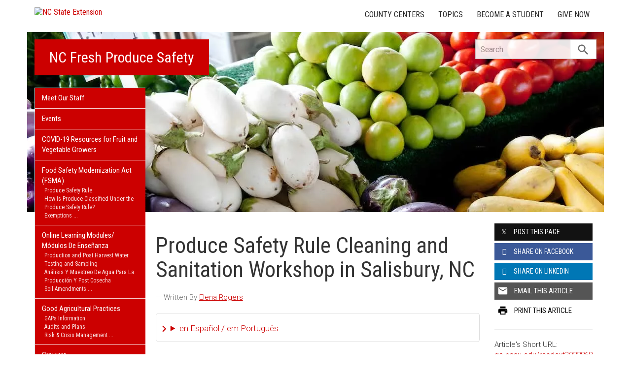

--- FILE ---
content_type: text/javascript;charset=UTF-8
request_url: https://ncextension.activehosted.com/f/embed.php?id=61
body_size: 9748
content:
window.cfields = [];
window._show_thank_you = function(id, message, trackcmp_url, email) {
    var form = document.getElementById('_form_' + id + '_'), thank_you = form.querySelector('._form-thank-you');
    form.querySelector('._form-content').style.display = 'none';
    thank_you.innerHTML = message;
    thank_you.style.display = 'block';
    const vgoAlias = typeof visitorGlobalObjectAlias === 'undefined' ? 'vgo' : visitorGlobalObjectAlias;
    var visitorObject = window[vgoAlias];
    if (email && typeof visitorObject !== 'undefined') {
        visitorObject('setEmail', email);
        visitorObject('update');
    } else if (typeof(trackcmp_url) != 'undefined' && trackcmp_url) {
        // Site tracking URL to use after inline form submission.
        _load_script(trackcmp_url);
    }
    if (typeof window._form_callback !== 'undefined') window._form_callback(id);
    thank_you.setAttribute('tabindex', '-1');
    thank_you.focus();
};
window._show_unsubscribe = function(id, message, trackcmp_url, email) {
    var form = document.getElementById('_form_' + id + '_'), unsub = form.querySelector('._form-thank-you');
    var branding = form.querySelector('._form-branding');
    if (branding) {
        branding.style.display = 'none';
    }
    form.querySelector('._form-content').style.display = 'none';
    unsub.style.display = 'block';
    form.insertAdjacentHTML('afterend', message)
    const vgoAlias = typeof visitorGlobalObjectAlias === 'undefined' ? 'vgo' : visitorGlobalObjectAlias;
    var visitorObject = window[vgoAlias];
    if (email && typeof visitorObject !== 'undefined') {
        visitorObject('setEmail', email);
        visitorObject('update');
    } else if (typeof(trackcmp_url) != 'undefined' && trackcmp_url) {
        // Site tracking URL to use after inline form submission.
        _load_script(trackcmp_url);
    }
    if (typeof window._form_callback !== 'undefined') window._form_callback(id);
};
window._show_error = function(id, message, html) {
    var form = document.getElementById('_form_' + id + '_'),
        err = document.createElement('div'),
        button = form.querySelector('button[type="submit"]'),
        old_error = form.querySelector('._form_error');
    if (old_error) old_error.parentNode.removeChild(old_error);
    err.innerHTML = message;
    err.className = '_error-inner _form_error _no_arrow';
    var wrapper = document.createElement('div');
    wrapper.className = '_form-inner _show_be_error';
    wrapper.appendChild(err);
    button.parentNode.insertBefore(wrapper, button);
    var submitButton = form.querySelector('[id^="_form"][id$="_submit"]');
    submitButton.disabled = false;
    submitButton.classList.remove('processing');
    if (html) {
        var div = document.createElement('div');
        div.className = '_error-html';
        div.innerHTML = html;
        err.appendChild(div);
    }
};
window._show_pc_confirmation = function(id, header, detail, show, email) {
    var form = document.getElementById('_form_' + id + '_'), pc_confirmation = form.querySelector('._form-pc-confirmation');
    if (pc_confirmation.style.display === 'none') {
        form.querySelector('._form-content').style.display = 'none';
        pc_confirmation.innerHTML = "<div class='_form-title'>" + header + "</div>" + "<p>" + detail + "</p>" +
        "<button class='_submit' id='hideButton'>Manage preferences</button>";
        pc_confirmation.style.display = 'block';
        var mp = document.querySelector('input[name="mp"]');
        mp.value = '0';
    } else {
        form.querySelector('._form-content').style.display = 'inline';
        pc_confirmation.style.display = 'none';
    }

    var hideButton = document.getElementById('hideButton');
    // Add event listener to the button
    hideButton.addEventListener('click', function() {
        var submitButton = document.querySelector('#_form_61_submit');
        submitButton.disabled = false;
        submitButton.classList.remove('processing');
        var mp = document.querySelector('input[name="mp"]');
        mp.value = '1';
        const cacheBuster = new URL(window.location.href);
        cacheBuster.searchParams.set('v', new Date().getTime());
        window.location.href = cacheBuster.toString();
    });

    const vgoAlias = typeof visitorGlobalObjectAlias === 'undefined' ? 'vgo' : visitorGlobalObjectAlias;
    var visitorObject = window[vgoAlias];
    if (email && typeof visitorObject !== 'undefined') {
        visitorObject('setEmail', email);
        visitorObject('update');
    } else if (typeof(trackcmp_url) != 'undefined' && trackcmp_url) {
        // Site tracking URL to use after inline form submission.
        _load_script(trackcmp_url);
    }
    if (typeof window._form_callback !== 'undefined') window._form_callback(id);
};
window._load_script = function(url, callback, isSubmit) {
    var head = document.querySelector('head'), script = document.createElement('script'), r = false;
    var submitButton = document.querySelector('#_form_61_submit');
    script.charset = 'utf-8';
    script.src = url;
    if (callback) {
        script.onload = script.onreadystatechange = function() {
            if (!r && (!this.readyState || this.readyState == 'complete')) {
                r = true;
                callback();
            }
        };
    }
    script.onerror = function() {
        if (isSubmit) {
            if (script.src.length > 10000) {
                _show_error("696C54EE84F4D", "Sorry, your submission failed. Please shorten your responses and try again.");
            } else {
                _show_error("696C54EE84F4D", "Sorry, your submission failed. Please try again.");
            }
            submitButton.disabled = false;
            submitButton.classList.remove('processing');
        }
    }

    head.appendChild(script);
};
(function() {
    var iti;
    if (window.location.search.search("excludeform") !== -1) return false;
    var getCookie = function(name) {
        var match = document.cookie.match(new RegExp('(^|; )' + name + '=([^;]+)'));
        return match ? match[2] : localStorage.getItem(name);
    }
    var setCookie = function(name, value) {
        var now = new Date();
        var time = now.getTime();
        var expireTime = time + 1000 * 60 * 60 * 24 * 365;
        now.setTime(expireTime);
        document.cookie = name + '=' + value + '; expires=' + now + ';path=/; Secure; SameSite=Lax;';
        localStorage.setItem(name, value);
    }
    var addEvent = function(element, event, func) {
        if (element.addEventListener) {
            element.addEventListener(event, func);
        } else {
            var oldFunc = element['on' + event];
            element['on' + event] = function() {
                oldFunc.apply(this, arguments);
                func.apply(this, arguments);
            };
        }
    }
    var _removed = false;
    var _form_output = '\<style\>@import url(https:\/\/fonts.bunny.net\/css?family=ibm-plex-sans:400,600);\<\/style\>\<style\>\n#_form_696C54EE84F4D_{font-size:14px;line-height:1.6;font-family:arial, helvetica, sans-serif;margin:0}._form_hide{display:none;visibility:hidden}._form_show{display:block;visibility:visible}#_form_696C54EE84F4D_._form-top{top:0}#_form_696C54EE84F4D_._form-bottom{bottom:0}#_form_696C54EE84F4D_._form-left{left:0}#_form_696C54EE84F4D_._form-right{right:0}#_form_696C54EE84F4D_ input[type=\"text\"],#_form_696C54EE84F4D_ input[type=\"tel\"],#_form_696C54EE84F4D_ input[type=\"date\"],#_form_696C54EE84F4D_ textarea{padding:6px;height:auto;border:#979797 1px solid;border-radius:4px;color:#000 !important;font-size:14px;-webkit-box-sizing:border-box;-moz-box-sizing:border-box;box-sizing:border-box}#_form_696C54EE84F4D_ textarea{resize:none}#_form_696C54EE84F4D_ ._submit{-webkit-appearance:none;cursor:pointer;font-family:arial, sans-serif;font-size:14px;text-align:center;background:#CC0000 !important;border:0 !important;color:#FFFFFF !important;padding:12px !important}#_form_696C54EE84F4D_ ._submit:disabled{cursor:not-allowed;opacity:0.4}#_form_696C54EE84F4D_ ._submit.processing{position:relative}#_form_696C54EE84F4D_ ._submit.processing::before{content:\"\";width:1em;height:1em;position:absolute;z-index:1;top:50%;left:50%;border:double 3px transparent;border-radius:50%;background-image:linear-gradient(#CC0000, #CC0000), conic-gradient(#CC0000, #FFFFFF);background-origin:border-box;background-clip:content-box, border-box;animation:1200ms ease 0s infinite normal none running _spin}#_form_696C54EE84F4D_ ._submit.processing::after{content:\"\";position:absolute;top:0;bottom:0;left:0;right:0}@keyframes _spin{0%{transform:translate(-50%, -50%) rotate(90deg)}100%{transform:translate(-50%, -50%) rotate(450deg)}}#_form_696C54EE84F4D_ ._close-icon{cursor:pointer;background-image:url(\"https:\/\/d226aj4ao1t61q.cloudfront.net\/esfkyjh1u_forms-close-dark.png\");background-repeat:no-repeat;background-size:14.2px 14.2px;position:absolute;display:block;top:11px;right:9px;overflow:hidden;width:16.2px;height:16.2px}#_form_696C54EE84F4D_ ._close-icon:before{position:relative}#_form_696C54EE84F4D_ ._form-body{margin-bottom:30px}#_form_696C54EE84F4D_ ._form-image-left{width:150px;float:left}#_form_696C54EE84F4D_ ._form-content-right{margin-left:164px}#_form_696C54EE84F4D_ ._form-branding{color:#fff;font-size:10px;clear:both;text-align:left;margin-top:30px;font-weight:100}#_form_696C54EE84F4D_ ._form-branding ._logo{display:block;width:130px;height:14px;margin-top:6px;background-image:url(\"https:\/\/d226aj4ao1t61q.cloudfront.net\/hh9ujqgv5_aclogo_li.png\");background-size:130px auto;background-repeat:no-repeat}#_form_696C54EE84F4D_ .form-sr-only{position:absolute;width:1px;height:1px;padding:0;margin:-1px;overflow:hidden;clip:rect(0, 0, 0, 0);border:0}#_form_696C54EE84F4D_ ._form-label,#_form_696C54EE84F4D_ ._form_element ._form-label{font-weight:bold;margin-bottom:5px;display:block}#_form_696C54EE84F4D_._dark ._form-branding{color:#333}#_form_696C54EE84F4D_._dark ._form-branding ._logo{background-image:url(\"https:\/\/d226aj4ao1t61q.cloudfront.net\/jftq2c8s_aclogo_dk.png\")}#_form_696C54EE84F4D_ ._form_element{position:relative;margin-bottom:10px;font-size:0;max-width:100%}#_form_696C54EE84F4D_ ._form_element *{font-size:14px}#_form_696C54EE84F4D_ ._form_element._clear{clear:both;width:100%;float:none}#_form_696C54EE84F4D_ ._form_element._clear:after{clear:left}#_form_696C54EE84F4D_ ._form_element input[type=\"text\"],#_form_696C54EE84F4D_ ._form_element input[type=\"date\"],#_form_696C54EE84F4D_ ._form_element select,#_form_696C54EE84F4D_ ._form_element textarea:not(.g-recaptcha-response){display:block;width:100%;-webkit-box-sizing:border-box;-moz-box-sizing:border-box;box-sizing:border-box;font-family:inherit}#_form_696C54EE84F4D_ ._field-wrapper{position:relative}#_form_696C54EE84F4D_ ._inline-style{float:left}#_form_696C54EE84F4D_ ._inline-style input[type=\"text\"]{width:150px}#_form_696C54EE84F4D_ ._inline-style:not(._clear){margin-right:20px}#_form_696C54EE84F4D_ ._form_element img._form-image{max-width:100%}#_form_696C54EE84F4D_ ._form_element ._form-fieldset{border:0;padding:0.01em 0 0 0;margin:0;min-width:0}#_form_696C54EE84F4D_ ._clear-element{clear:left}#_form_696C54EE84F4D_ ._full_width{width:100%}#_form_696C54EE84F4D_ ._form_full_field{display:block;width:100%;margin-bottom:10px}#_form_696C54EE84F4D_ input[type=\"text\"]._has_error,#_form_696C54EE84F4D_ textarea._has_error{border:#F37C7B 1px solid}#_form_696C54EE84F4D_ input[type=\"checkbox\"]._has_error{outline:#F37C7B 1px solid}#_form_696C54EE84F4D_ ._show_be_error{float:left}#_form_696C54EE84F4D_ ._error{display:block;position:absolute;font-size:14px;z-index:10000001}#_form_696C54EE84F4D_ ._error._above{padding-bottom:4px;bottom:39px;right:0}#_form_696C54EE84F4D_ ._error._below{padding-top:8px;top:100%;right:0}#_form_696C54EE84F4D_ ._error._above ._error-arrow{bottom:-4px;right:15px;border-left:8px solid transparent;border-right:8px solid transparent;border-top:8px solid #FFDDDD}#_form_696C54EE84F4D_ ._error._below ._error-arrow{top:0;right:15px;border-left:8px solid transparent;border-right:8px solid transparent;border-bottom:8px solid #FFDDDD}#_form_696C54EE84F4D_ ._error-inner{padding:12px 12px 12px 36px;background-color:#FFDDDD;background-image:url(\"data:image\/svg+xml,%3Csvg width=\'16\' height=\'16\' viewBox=\'0 0 16 16\' fill=\'none\' xmlns=\'http:\/\/www.w3.org\/2000\/svg\'%3E%3Cpath fill-rule=\'evenodd\' clip-rule=\'evenodd\' d=\'M16 8C16 12.4183 12.4183 16 8 16C3.58172 16 0 12.4183 0 8C0 3.58172 3.58172 0 8 0C12.4183 0 16 3.58172 16 8ZM9 3V9H7V3H9ZM9 13V11H7V13H9Z\' fill=\'%23CA0000\'\/%3E%3C\/svg%3E\");background-repeat:no-repeat;background-position:12px center;font-size:14px;font-family:arial, sans-serif;font-weight:600;line-height:16px;color:#000;text-align:center;text-decoration:none;-webkit-border-radius:4px;-moz-border-radius:4px;border-radius:4px;box-shadow:0 1px 4px rgba(31, 33, 41, 0.298295)}@media only screen and (max-width:319px){#_form_696C54EE84F4D_ ._error-inner{padding:7px 7px 7px 25px;font-size:12px;line-height:12px;background-position:4px center;max-width:100px;white-space:nowrap;overflow:hidden;text-overflow:ellipsis}}#_form_696C54EE84F4D_ ._error-inner._form_error{margin-bottom:5px;text-align:left}#_form_696C54EE84F4D_ ._button-wrapper ._error-inner._form_error{position:static}#_form_696C54EE84F4D_ ._error-inner._no_arrow{margin-bottom:10px}#_form_696C54EE84F4D_ ._error-arrow{position:absolute;width:0;height:0}#_form_696C54EE84F4D_ ._error-html{margin-bottom:10px}.pika-single{z-index:10000001 !important}#_form_696C54EE84F4D_ input[type=\"text\"].datetime_date{width:69%;display:inline}#_form_696C54EE84F4D_ select.datetime_time{width:29%;display:inline;height:32px}#_form_696C54EE84F4D_ input[type=\"date\"].datetime_date{width:69%;display:inline-flex}#_form_696C54EE84F4D_ input[type=\"time\"].datetime_time{width:29%;display:inline-flex}@media (min-width:320px) and (max-width:667px){::-webkit-scrollbar{display:none}#_form_696C54EE84F4D_{margin:0;width:100%;min-width:100%;max-width:100%;box-sizing:border-box}#_form_696C54EE84F4D_ *{-webkit-box-sizing:border-box;-moz-box-sizing:border-box;box-sizing:border-box;font-size:1em}#_form_696C54EE84F4D_ ._form-content{margin:0;width:100%}#_form_696C54EE84F4D_ ._form-inner{display:block;min-width:100%}#_form_696C54EE84F4D_ ._form-title,#_form_696C54EE84F4D_ ._inline-style{margin-top:0;margin-right:0;margin-left:0}#_form_696C54EE84F4D_ ._form-title{font-size:1.2em}#_form_696C54EE84F4D_ ._form_element{margin:0 0 20px;padding:0;width:100%}#_form_696C54EE84F4D_ ._form-element,#_form_696C54EE84F4D_ ._inline-style,#_form_696C54EE84F4D_ input[type=\"text\"],#_form_696C54EE84F4D_ label,#_form_696C54EE84F4D_ p,#_form_696C54EE84F4D_ textarea:not(.g-recaptcha-response){float:none;display:block;width:100%}#_form_696C54EE84F4D_ ._row._checkbox-radio label{display:inline}#_form_696C54EE84F4D_ ._row,#_form_696C54EE84F4D_ p,#_form_696C54EE84F4D_ label{margin-bottom:0.7em;width:100%}#_form_696C54EE84F4D_ ._row input[type=\"checkbox\"],#_form_696C54EE84F4D_ ._row input[type=\"radio\"]{margin:0 !important;vertical-align:middle !important}#_form_696C54EE84F4D_ ._row input[type=\"checkbox\"]+span label{display:inline}#_form_696C54EE84F4D_ ._row span label{margin:0 !important;width:initial !important;vertical-align:middle !important}#_form_696C54EE84F4D_ ._form-image{max-width:100%;height:auto !important}#_form_696C54EE84F4D_ input[type=\"text\"]{padding-left:10px;padding-right:10px;font-size:16px;line-height:1.3em;-webkit-appearance:none}#_form_696C54EE84F4D_ input[type=\"radio\"],#_form_696C54EE84F4D_ input[type=\"checkbox\"]{display:inline-block;width:1.3em;height:1.3em;font-size:1em;margin:0 0.3em 0 0;vertical-align:baseline}#_form_696C54EE84F4D_ button[type=\"submit\"]{padding:20px;font-size:1.5em}#_form_696C54EE84F4D_ ._inline-style{margin:20px 0 0 !important}#_form_696C54EE84F4D_ ._inline-style input[type=\"text\"]{width:100%}}#_form_696C54EE84F4D_ .sms_consent_checkbox{position:relative;width:100%;display:flex;align-items:flex-start;padding:20px 0}#_form_696C54EE84F4D_ .sms_consent_checkbox input[type=\"checkbox\"]{float:left;margin:5px 10px 10px 0}#_form_696C54EE84F4D_ .sms_consent_checkbox .sms_consent_message{display:inline;float:left;text-align:left;margin-bottom:10px;font-size:14px;color:#7D8799}#_form_696C54EE84F4D_ .sms_consent_checkbox .sms_consent_message.sms_consent_mini{width:90%}#_form_696C54EE84F4D_ .sms_consent_checkbox ._error._above{right:auto;bottom:0}#_form_696C54EE84F4D_ .sms_consent_checkbox ._error._above ._error-arrow{right:auto;left:5px}@media (min-width:320px) and (max-width:667px){#_form_696C54EE84F4D_ .sms_consent_checkbox ._error._above{top:-30px;left:0;bottom:auto}}#_form_696C54EE84F4D_ .field-required{color:#FF0000}#_form_696C54EE84F4D_{position:relative;text-align:left;margin:25px auto 0;padding:20px;-webkit-box-sizing:border-box;-moz-box-sizing:border-box;box-sizing:border-box;background:#FFFFFF !important;border:0;max-width:500px;-moz-border-radius:0px !important;-webkit-border-radius:0px !important;border-radius:0px !important;color:#000000}#_form_696C54EE84F4D_ ._show_be_error{min-width:100%}#_form_696C54EE84F4D_._inline-form,#_form_696C54EE84F4D_._inline-form ._form-content{font-family:\"IBM Plex Sans\", Helvetica, sans-serif}#_form_696C54EE84F4D_._inline-form ._row span:not(.field-required),#_form_696C54EE84F4D_._inline-form ._row label{font-family:\"IBM Plex Sans\", Helvetica, sans-serif;font-size:14px;font-weight:400;line-height:1.6em}#_form_696C54EE84F4D__inlineform input[type=\"text\"],#_form_696C54EE84F4D__inlineform input[type=\"date\"],#_form_696C54EE84F4D__inlineform input[type=\"tel\"],#_form_696C54EE84F4D__inlineform select,#_form_696C54EE84F4D__inlineform textarea:not(.g-recaptcha-response){font-family:\"IBM Plex Sans\", Helvetica, sans-serif;font-size:14px;font-weight:400;font-color:#000000;line-height:1.6em}#_form_696C54EE84F4D_._inline-form ._html-code *:not(h1, h2, h3, h4, h5, h6),#_form_696C54EE84F4D_._inline-form .sms_consent_message,#_form_696C54EE84F4D_._inline-form ._form-thank-you{font-family:\"IBM Plex Sans\", Helvetica, sans-serif}#_form_696C54EE84F4D_._inline-form ._form-label,#_form_696C54EE84F4D_._inline-form ._form-emailidentifier,#_form_696C54EE84F4D_._inline-form ._form-checkbox-option-label{font-family:\"IBM Plex Sans\", Helvetica, sans-serif;font-size:14px;font-weight:700;line-height:1.6em}#_form_696C54EE84F4D_._inline-form ._submit{margin-top:12px;font-family:\"IBM Plex Sans\", Helvetica, sans-serif}#_form_696C54EE84F4D_._inline-form ._html-code h1,#_form_696C54EE84F4D_._inline-form ._html-code h2,#_form_696C54EE84F4D_._inline-form ._html-code h3,#_form_696C54EE84F4D_._inline-form ._html-code h4,#_form_696C54EE84F4D_._inline-form ._html-code h5,#_form_696C54EE84F4D_._inline-form ._html-code h6,#_form_696C54EE84F4D_._inline-form ._form-title{font-size:22px;line-height:normal;font-weight:600;margin-bottom:0;display:block}#_form_696C54EE84F4D_._inline-form ._form-branding{font-family:\"IBM Plex Sans\", Helvetica, sans-serif;font-size:13px;font-weight:100;font-style:normal;text-decoration:none}#_form_696C54EE84F4D_:before,#_form_696C54EE84F4D_:after{content:\" \";display:table}#_form_696C54EE84F4D_:after{clear:both}#_form_696C54EE84F4D_._inline-style{width:auto;display:inline-block}#_form_696C54EE84F4D_._inline-style input[type=\"text\"],#_form_696C54EE84F4D_._inline-style input[type=\"date\"]{padding:10px 12px}#_form_696C54EE84F4D_._inline-style button._inline-style{position:relative;top:27px}#_form_696C54EE84F4D_._inline-style p{margin:0}#_form_696C54EE84F4D_._inline-style ._button-wrapper{position:relative;margin:16px 12.5px 0 20px}#_form_696C54EE84F4D_._inline-style ._button-wrapper:not(._clear){margin:0}#_form_696C54EE84F4D_ ._form-thank-you{position:relative;left:0;right:0;text-align:center;font-size:18px}#_form_696C54EE84F4D_ ._form-pc-confirmation ._submit{margin-top:16px}@media (min-width:320px) and (max-width:667px){#_form_696C54EE84F4D_._inline-form._inline-style ._inline-style._button-wrapper{margin-top:20px !important;margin-left:0 !important}}#_form_696C54EE84F4D_ .iti{width:100%}#_form_696C54EE84F4D_ .iti.iti--allow-dropdown.iti--separate-dial-code{width:100%}#_form_696C54EE84F4D_ .iti input{width:100%;border:#979797 1px solid;border-radius:4px}#_form_696C54EE84F4D_ .iti--separate-dial-code .iti__selected-flag{background-color:#FFFFFF;border-radius:4px}#_form_696C54EE84F4D_ .iti--separate-dial-code .iti__selected-flag:hover{background-color:rgba(0, 0, 0, 0.05)}#_form_696C54EE84F4D_ .iti__country-list{border-radius:4px;margin-top:4px;min-width:460px}#_form_696C54EE84F4D_ .iti__country-list--dropup{margin-bottom:4px}#_form_696C54EE84F4D_ .phone-error-hidden{display:none}#_form_696C54EE84F4D_ .phone-error{color:#E40E49}#_form_696C54EE84F4D_ .phone-input-error{border:1px solid #E40E49 !important}#_form_696C54EE84F4D_._inline-form ._form-content ._form-list-subscriptions-field fieldset{margin:0;margin-bottom:1.1428571429em;border:none;padding:0}#_form_696C54EE84F4D_._inline-form ._form-content ._form-list-subscriptions-field fieldset:last-child{margin-bottom:0}#_form_696C54EE84F4D_._inline-form ._form-content ._form-list-subscriptions-field legend{margin-bottom:1.1428571429em}#_form_696C54EE84F4D_._inline-form ._form-content ._form-list-subscriptions-field label{display:flex;align-items:flex-start;justify-content:flex-start;margin-bottom:0.8571428571em}#_form_696C54EE84F4D_._inline-form ._form-content ._form-list-subscriptions-field label:last-child{margin-bottom:0}#_form_696C54EE84F4D_._inline-form ._form-content ._form-list-subscriptions-field input{margin:0;margin-right:8px}#_form_696C54EE84F4D_._inline-form ._form-content ._form-list-subscriptions-field ._form-checkbox-option-label{display:block;font-weight:400;margin-top:-4px}#_form_696C54EE84F4D_._inline-form ._form-content ._form-list-subscriptions-field ._form-checkbox-option-label-with-description{display:block;font-weight:700;margin-top:-4px}#_form_696C54EE84F4D_._inline-form ._form-content ._form-list-subscriptions-field ._form-checkbox-option-description{margin:0;font-size:0.8571428571em}#_form_696C54EE84F4D_._inline-form ._form-content ._form-list-subscriptions-field ._form-subscriptions-unsubscribe-all-description{line-height:normal;margin-top:-2px}\n\<\/style\>\n\<form method=\"POST\" action=\"https://ncextension.activehosted.com\/proc.php\" id=\"_form_696C54EE84F4D_\" class=\"_form _form_61 _inline-form  _dark\" novalidate data-styles-version=\"5\"\>\n    \<input type=\"hidden\" name=\"u\" value=\"696C54EE84F4D\" \/\>\n    \<input type=\"hidden\" name=\"f\" value=\"61\" \/\>\n    \<input type=\"hidden\" name=\"s\" \/\>\n    \<input type=\"hidden\" name=\"c\" value=\"0\" \/\>\n    \<input type=\"hidden\" name=\"m\" value=\"0\" \/\>\n    \<input type=\"hidden\" name=\"act\" value=\"sub\" \/\>\n    \<input type=\"hidden\" name=\"v\" value=\"2\" \/\>\n    \<input type=\"hidden\" name=\"or\" value=\"20bc4218-cfa2-4788-9ac2-d97757485683\" \/\>\n    \<div class=\"_form-content\"\>\n                            \<div class=\"_form_element _x98062931 _full_width _clear\" \>\n                            \<h2 class=\"_form-title\"\>Subscribe for Email Updates\<\/h2\>\n                    \<\/div\>\n                            \<div class=\"_form_element _x07866010 _full_width _clear\" \>\n                            \<div class=\"_html-code\"\>\<p\>Receive e-mail updates when new content is posted on this site!\<\/p\>\<\/div\>\n                    \<\/div\>\n                            \<div class=\"_form_element _x65749490 _full_width \" \>\n                            \<label for=\"email\" class=\"_form-label\"\>\n                                            Email\<span class=\"field-required\"\>*\<\/span\>                                    \<\/label\>\n                \<div class=\"_field-wrapper\"\>\n                    \<input type=\"text\" id=\"email\" name=\"email\" placeholder=\"Type your email\" required\/\>\n                \<\/div\>\n                    \<\/div\>\n            \n                                    \<div class=\"_button-wrapper _full_width\"\>\n                \<button id=\"_form_61_submit\" class=\"_submit\" type=\"submit\"\>Submit\<\/button\>\n            \<\/div\>\n                \<div class=\"_clear-element\"\>\<\/div\>\n    \<\/div\>\n    \<div class=\"_form-thank-you\" style=\"display:none;\"\>\<\/div\>\n    \<\/form\>\n';
            var _form_element = null, _form_elements = document.querySelectorAll('._form_61');
        for (var fe = 0; fe < _form_elements.length; fe++) {
            _form_element = _form_elements[fe];
            if (_form_element.innerHTML.trim() === '') break;
            _form_element = null;
        }
        if (!_form_element) {
            _form_element = document.createElement('div');
            if (!document.body) { document.firstChild.appendChild(document.createElement('body')); }
            document.body.appendChild(_form_element);
        }
        _form_element.innerHTML = _form_output;
        var form_to_submit = document.getElementById('_form_696C54EE84F4D_');
    var allInputs = form_to_submit.querySelectorAll('input, select, textarea'), tooltips = [], submitted = false;

    var getUrlParam = function(name) {
        if (name.toLowerCase() !== 'email') {
            var params = new URLSearchParams(window.location.search);
            return params.get(name) || false;
        }
        // email is a special case because a plus is valid in the email address
        var qString = window.location.search;
        if (!qString) {
            return false;
        }
        var parameters = qString.substr(1).split('&');
        for (var i = 0; i < parameters.length; i++) {
            var parameter = parameters[i].split('=');
            if (parameter[0].toLowerCase() === 'email') {
                return parameter[1] === undefined ? true : decodeURIComponent(parameter[1]);
            }
        }
        return false;
    };

    var acctDateFormat = "%m/%d/%Y";
    var getNormalizedDate = function(date, acctFormat) {
        var decodedDate = decodeURIComponent(date);
        if (acctFormat && acctFormat.match(/(%d|%e).*%m/gi) !== null) {
            return decodedDate.replace(/(\d{2}).*(\d{2}).*(\d{4})/g, '$3-$2-$1');
        } else if (Date.parse(decodedDate)) {
            var dateObj = new Date(decodedDate);
            var year = dateObj.getFullYear();
            var month = dateObj.getMonth() + 1;
            var day = dateObj.getDate();
            return `${year}-${month < 10 ? `0${month}` : month}-${day < 10 ? `0${day}` : day}`;
        }
        return false;
    };

    var getNormalizedTime = function(time) {
        var hour, minutes;
        var decodedTime = decodeURIComponent(time);
        var timeParts = Array.from(decodedTime.matchAll(/(\d{1,2}):(\d{1,2})\W*([AaPp][Mm])?/gm))[0];
        if (timeParts[3]) { // 12 hour format
            var isPM = timeParts[3].toLowerCase() === 'pm';
            if (isPM) {
                hour = parseInt(timeParts[1]) === 12 ? '12' : `${parseInt(timeParts[1]) + 12}`;
            } else {
                hour = parseInt(timeParts[1]) === 12 ? '0' : timeParts[1];
            }
        } else { // 24 hour format
            hour = timeParts[1];
        }
        var normalizedHour = parseInt(hour) < 10 ? `0${parseInt(hour)}` : hour;
        var minutes = timeParts[2];
        return `${normalizedHour}:${minutes}`;
    };

    for (var i = 0; i < allInputs.length; i++) {
        var regexStr = "field\\[(\\d+)\\]";
        var results = new RegExp(regexStr).exec(allInputs[i].name);
        if (results != undefined) {
            allInputs[i].dataset.name = allInputs[i].name.match(/\[time\]$/)
                ? `${window.cfields[results[1]]}_time`
                : window.cfields[results[1]];
        } else {
            allInputs[i].dataset.name = allInputs[i].name;
        }
        var fieldVal = getUrlParam(allInputs[i].dataset.name);

        if (fieldVal) {
            if (allInputs[i].dataset.autofill === "false") {
                continue;
            }
            if (allInputs[i].type == "radio" || allInputs[i].type == "checkbox") {
                if (allInputs[i].value == fieldVal) {
                    allInputs[i].checked = true;
                }
            } else if (allInputs[i].type == "date") {
                allInputs[i].value = getNormalizedDate(fieldVal, acctDateFormat);
            } else if (allInputs[i].type == "time") {
                allInputs[i].value = getNormalizedTime(fieldVal);
            } else {
                allInputs[i].value = fieldVal;
            }
        }
    }

    var remove_tooltips = function() {
        for (var i = 0; i < tooltips.length; i++) {
            tooltips[i].tip.parentNode.removeChild(tooltips[i].tip);
        }
        tooltips = [];
    };
    var remove_tooltip = function(elem) {
        for (var i = 0; i < tooltips.length; i++) {
            if (tooltips[i].elem === elem) {
                tooltips[i].tip.parentNode.removeChild(tooltips[i].tip);
                tooltips.splice(i, 1);
                return;
            }
        }
    };
    var create_tooltip = function(elem, text) {
        var tooltip = document.createElement('div'),
            arrow = document.createElement('div'),
            inner = document.createElement('div'), new_tooltip = {};
        tooltip.id = `${elem.id}-error`;
        tooltip.setAttribute('role', 'alert')
        if (elem.type != 'radio' && (elem.type != 'checkbox' || elem.name === 'sms_consent')) {
            tooltip.className = '_error';
            arrow.className = '_error-arrow';
            inner.className = '_error-inner';
            inner.innerHTML = text;
            tooltip.appendChild(arrow);
            tooltip.appendChild(inner);
            elem.parentNode.appendChild(tooltip);
        } else {
            tooltip.className = '_error-inner _no_arrow';
            tooltip.innerHTML = text;
            elem.parentNode.insertBefore(tooltip, elem);
            new_tooltip.no_arrow = true;
        }
        new_tooltip.tip = tooltip;
        new_tooltip.elem = elem;
        tooltips.push(new_tooltip);
        return new_tooltip;
    };
    var resize_tooltip = function(tooltip) {
        var rect = tooltip.elem.getBoundingClientRect();
        var doc = document.documentElement,
            scrollPosition = rect.top - ((window.pageYOffset || doc.scrollTop)  - (doc.clientTop || 0));
        if (scrollPosition < 40) {
            tooltip.tip.className = tooltip.tip.className.replace(/ ?(_above|_below) ?/g, '') + ' _below';
        } else {
            tooltip.tip.className = tooltip.tip.className.replace(/ ?(_above|_below) ?/g, '') + ' _above';
        }
    };
    var resize_tooltips = function() {
        if (_removed) return;
        for (var i = 0; i < tooltips.length; i++) {
            if (!tooltips[i].no_arrow) resize_tooltip(tooltips[i]);
        }
    };
    var validate_field = function(elem, remove) {
        var tooltip = null, value = elem.value, no_error = true;
        remove ? remove_tooltip(elem) : false;
        elem.removeAttribute('aria-invalid');
        elem.removeAttribute('aria-describedby');
        if (elem.type != 'checkbox') elem.className = elem.className.replace(/ ?_has_error ?/g, '');
        if (elem.getAttribute('required') !== null) {
            if (elem.type == 'radio' || (elem.type == 'checkbox' && /any/.test(elem.className))) {
                var elems = form_to_submit.elements[elem.name];
                if (!(elems instanceof NodeList || elems instanceof HTMLCollection) || elems.length <= 1) {
                    no_error = elem.checked;
                }
                else {
                    no_error = false;
                    for (var i = 0; i < elems.length; i++) {
                        if (elems[i].checked) no_error = true;
                    }
                }
                if (!no_error) {
                    tooltip = create_tooltip(elem, "Please select an option.");
                }
            } else if (elem.type =='checkbox') {
                var elems = form_to_submit.elements[elem.name], found = false, err = [];
                no_error = true;
                for (var i = 0; i < elems.length; i++) {
                    if (elems[i].getAttribute('required') === null) continue;
                    if (!found && elems[i] !== elem) return true;
                    found = true;
                    elems[i].className = elems[i].className.replace(/ ?_has_error ?/g, '');
                    if (!elems[i].checked) {
                        no_error = false;
                        elems[i].className = elems[i].className + ' _has_error';
                        err.push("Checking %s is required".replace("%s", elems[i].value));
                    }
                }
                if (!no_error) {
                    tooltip = create_tooltip(elem, err.join('<br/>'));
                }
            } else if (elem.tagName == 'SELECT') {
                var selected = true;
                if (elem.multiple) {
                    selected = false;
                    for (var i = 0; i < elem.options.length; i++) {
                        if (elem.options[i].selected) {
                            selected = true;
                            break;
                        }
                    }
                } else {
                    for (var i = 0; i < elem.options.length; i++) {
                        if (elem.options[i].selected
                            && (!elem.options[i].value
                            || (elem.options[i].value.match(/\n/g)))
                        ) {
                            selected = false;
                        }
                    }
                }
                if (!selected) {
                    elem.className = elem.className + ' _has_error';
                    no_error = false;
                    tooltip = create_tooltip(elem, "Please select an option.");
                }
            } else if (value === undefined || value === null || value === '') {
                elem.className = elem.className + ' _has_error';
                no_error = false;
                tooltip = create_tooltip(elem, "This field is required.");
            }
        }
        if (no_error && elem.name == 'email') {
            if (!value.match(/^[\+_a-z0-9-'&=]+(\.[\+_a-z0-9-']+)*@[a-z0-9-]+(\.[a-z0-9-]+)*(\.[a-z]{2,})$/i)) {
                elem.className = elem.className + ' _has_error';
                no_error = false;
                tooltip = create_tooltip(elem, "Enter a valid email address.");
            }
        }
        if (no_error && (elem.id == 'phone')) {
            if (elem.value.trim() && typeof iti != 'undefined' && !iti.isValidNumber()) {
                elem.className = elem.className + ' _has_error';
                no_error = false;
                tooltip = create_tooltip(elem, "Enter a valid phone number.");
            }
        }
        if (no_error && /date_field/.test(elem.className)) {
            if (!value.match(/^\d\d\d\d-\d\d-\d\d$/)) {
                elem.className = elem.className + ' _has_error';
                no_error = false;
                tooltip = create_tooltip(elem, "Enter a valid date.");
            }
        }

        if (no_error && elem.name === 'sms_consent') {
            const phoneInput = document.getElementById('phone');
            const consentRequired = phoneInput.attributes.required || phoneInput.value.length > 0;
            const showError =  (consentRequired || !!elem.attributes.required) && !elem.checked;
            if (showError) {
                elem.className = elem.className + ' _has_error';
                no_error = false;
                tooltip = create_tooltip(elem, "Please check this box to continue");
            } else {
                elem.className = elem.className.replace(/ ?_has_error ?/g, '');
            }
        }
        tooltip ? resize_tooltip(tooltip) : false;
        if (!no_error && elem.hasAttribute('id')) {
            elem.setAttribute('aria-invalid', 'true');
            elem.setAttribute('aria-describedby', `${elem.id}-error`);
        }
        return no_error;
    };
    var needs_validate = function(el) {
        if(el.getAttribute('required') !== null){
            return true;
        }
        if((el.name === 'email' || el.id === 'phone' || el.id === 'sms_consent') && el.value !== ""){
            return true;
        }

        return false;
    };
    var validate_form = function(e) {
        var err = form_to_submit.querySelector('._form_error'), no_error = true;
        if (!submitted) {
            submitted = true;
            for (var i = 0, len = allInputs.length; i < len; i++) {
                var input = allInputs[i];
                if (needs_validate(input)) {
                    if (input.type == 'text' || input.type == 'number' || input.type == 'time' || input.type == 'tel') {
                        addEvent(input, 'blur', function() {
                            this.value = this.value.trim();
                            validate_field(this, true);
                        });
                        addEvent(input, 'input', function() {
                            validate_field(this, true);
                        });
                    } else if (input.type == 'radio' || input.type == 'checkbox') {
                        (function(el) {
                            function getElementsArray(name){
                                const value =  form_to_submit.elements[name];
                                if (Array.isArray(value)){
                                    return value;
                                }
                                return [value];
                            }
                            var radios = getElementsArray(el.name);
                            for (var i = 0; i < radios.length; i++) {
                                addEvent(radios[i], 'change', function() {
                                    validate_field(el, true);
                                });
                            }
                        })(input);
                    } else if (input.tagName == 'SELECT') {
                        addEvent(input, 'change', function() {
                            validate_field(this, true);
                        });
                    } else if (input.type == 'textarea'){
                        addEvent(input, 'input', function() {
                            validate_field(this, true);
                        });
                    }
                }
            }
        }
        remove_tooltips();
        for (var i = 0, len = allInputs.length; i < len; i++) {
            var elem = allInputs[i];
            if (needs_validate(elem)) {
                if (elem.tagName.toLowerCase() !== "select") {
                    elem.value = elem.value.trim();
                }
                validate_field(elem) ? true : no_error = false;
            }
        }
        if (!no_error && e) {
            e.preventDefault();
        }
        if (!no_error) {
            const firstFocusableError = form_to_submit.querySelector('._has_error:not([disabled])');
            if (firstFocusableError && typeof firstFocusableError.focus === 'function') {
                firstFocusableError.focus();
            }
        }
        resize_tooltips();
        return no_error;
    };
    addEvent(window, 'resize', resize_tooltips);
    addEvent(window, 'scroll', resize_tooltips);

    var _form_serialize = function(form){if(!form||form.nodeName!=="FORM"){return }var i,j,q=[];for(i=0;i<form.elements.length;i++){if(form.elements[i].name===""){continue}switch(form.elements[i].nodeName){case"INPUT":switch(form.elements[i].type){case"tel":q.push(form.elements[i].name+"="+encodeURIComponent(form.elements[i].previousSibling.querySelector('div.iti__selected-dial-code').innerText)+encodeURIComponent(" ")+encodeURIComponent(form.elements[i].value));break;case"text":case"number":case"date":case"time":case"hidden":case"password":case"button":case"reset":case"submit":q.push(form.elements[i].name+"="+encodeURIComponent(form.elements[i].value));break;case"checkbox":case"radio":if(form.elements[i].checked){q.push(form.elements[i].name+"="+encodeURIComponent(form.elements[i].value))}break;case"file":break}break;case"TEXTAREA":q.push(form.elements[i].name+"="+encodeURIComponent(form.elements[i].value));break;case"SELECT":switch(form.elements[i].type){case"select-one":q.push(form.elements[i].name+"="+encodeURIComponent(form.elements[i].value));break;case"select-multiple":for(j=0;j<form.elements[i].options.length;j++){if(form.elements[i].options[j].selected){q.push(form.elements[i].name+"="+encodeURIComponent(form.elements[i].options[j].value))}}break}break;case"BUTTON":switch(form.elements[i].type){case"reset":case"submit":case"button":q.push(form.elements[i].name+"="+encodeURIComponent(form.elements[i].value));break}break}}return q.join("&")};

    const formSupportsPost = false;
    var form_submit = function(e) {

        e.preventDefault();
        if (validate_form()) {
            if(form_to_submit.querySelector('input[name="phone"]') && typeof iti != 'undefined') {
                form_to_submit.querySelector('input[name="phone"]').value = iti.getNumber();
            }
            // use this trick to get the submit button & disable it using plain javascript
            var submitButton = e.target.querySelector('#_form_61_submit');
            submitButton.disabled = true;
            submitButton.classList.add('processing');
                    var serialized = _form_serialize(document.getElementById('_form_696C54EE84F4D_')).replace(/%0A/g, '\\n');
            var err = form_to_submit.querySelector('._form_error');
            err ? err.parentNode.removeChild(err) : false;
            async function submitForm() {
                var formData = new FormData();
                const searchParams = new URLSearchParams(serialized);
                searchParams.forEach((value, key) => {
                    if (key !== 'hideButton') {
                        formData.append(key, value);
                    }
                });
                let request = {
                    headers: {
                        "Accept": "application/json"
                    },
                    body: formData,
                    method: "POST"
                };

                let pageUrlParams = new URLSearchParams(window.location.search);
                if (pageUrlParams.has('t')) {
                    request.headers.Authorization = 'Bearer ' + pageUrlParams.get('t');
                }
                const response = await fetch('https://ncextension.activehosted.com/proc.php?jsonp=true', request);

                return response.json();
            }
            if (formSupportsPost) {
                submitForm().then((data) => {
                    eval(data.js);
                }).catch(() => {
                    _show_error("696C54EE84F4D", "Sorry, your submission failed. Please try again.");
                });
            } else {
                _load_script('https://ncextension.activehosted.com/proc.php?' + serialized + '&jsonp=true', null, true);
            }
        }
        return false;
    };
    addEvent(form_to_submit, 'submit', form_submit);
})();


--- FILE ---
content_type: text/plain
request_url: https://www.google-analytics.com/j/collect?v=1&_v=j102&a=1461360500&t=pageview&_s=1&dl=https%3A%2F%2Fncfreshproducesafety.ces.ncsu.edu%2F2023%2F03%2Fproduce-safety-rule-cleaning-and-sanitation-workshops%2F&ul=en-us%40posix&dt=Produce%20Safety%20Rule%20Cleaning%20and%20Sanitation%20Workshop%20in%20Salisbury%2C%20NC%20%7C%20NC%20State%20Extension&sr=1280x720&vp=1280x720&_u=IADAAEABAAAAACAAI~&jid=159058582&gjid=1343003184&cid=1258408782.1768707312&tid=UA-50343137-1&_gid=707204137.1768707312&_r=1&_slc=1&z=1466890772
body_size: -846
content:
2,cG-KG5HNMTFF0